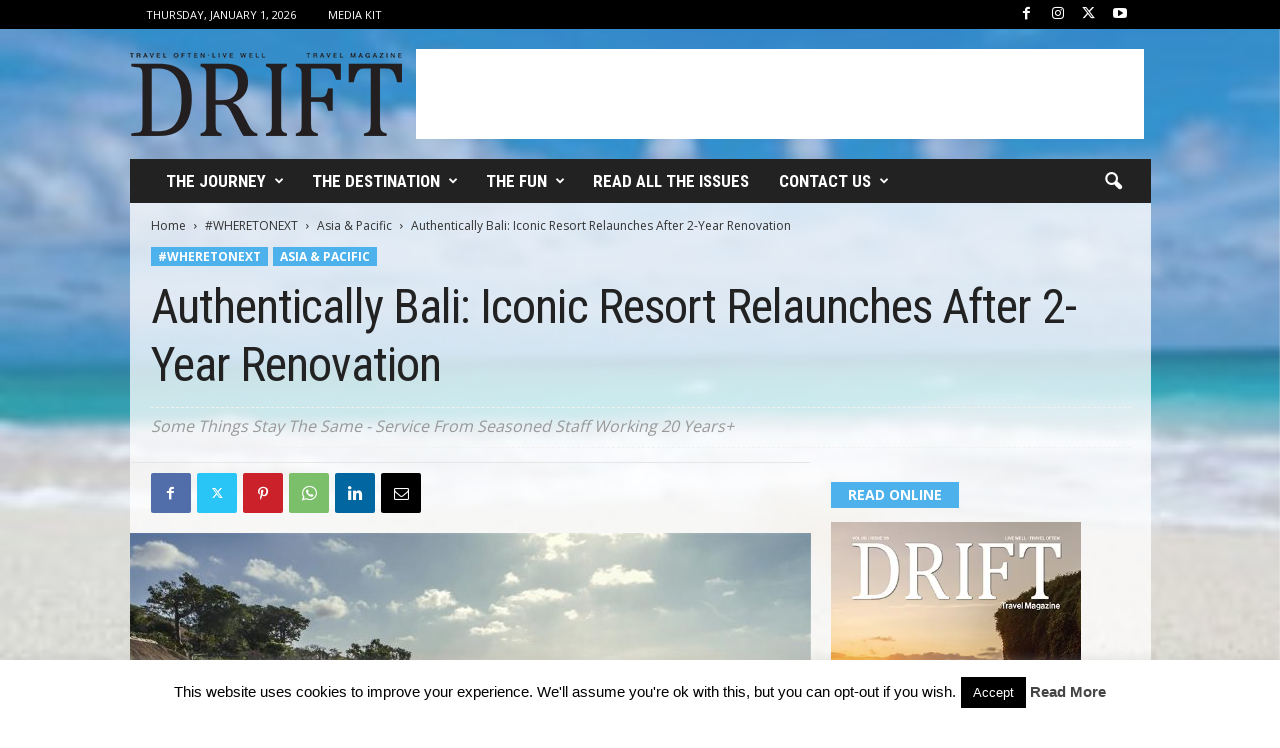

--- FILE ---
content_type: text/html; charset=utf-8
request_url: https://www.google.com/recaptcha/api2/aframe
body_size: 268
content:
<!DOCTYPE HTML><html><head><meta http-equiv="content-type" content="text/html; charset=UTF-8"></head><body><script nonce="bG83s1RDOeEINDYK0VWHHw">/** Anti-fraud and anti-abuse applications only. See google.com/recaptcha */ try{var clients={'sodar':'https://pagead2.googlesyndication.com/pagead/sodar?'};window.addEventListener("message",function(a){try{if(a.source===window.parent){var b=JSON.parse(a.data);var c=clients[b['id']];if(c){var d=document.createElement('img');d.src=c+b['params']+'&rc='+(localStorage.getItem("rc::a")?sessionStorage.getItem("rc::b"):"");window.document.body.appendChild(d);sessionStorage.setItem("rc::e",parseInt(sessionStorage.getItem("rc::e")||0)+1);localStorage.setItem("rc::h",'1767280788270');}}}catch(b){}});window.parent.postMessage("_grecaptcha_ready", "*");}catch(b){}</script></body></html>

--- FILE ---
content_type: text/css
request_url: https://drifttravel.com/wp-content/cache/autoptimize/css/autoptimize_single_eb4c0c17b932b0451c616c8518d779cf.css?ver=1.1.6
body_size: 4567
content:
.blockgallery{list-style:none !important;margin-left:auto !important;margin-right:auto !important;padding:0}.blockgallery--item{list-style:none !important;margin:0;padding:0 !important}.blockgallery--item figure{margin:0;position:relative}.blockgallery--item img{vertical-align:middle;opacity:1 !important}.blockgallery .blockgallery--item figcaption{margin:0 !important}.blockgallery:not(.has-padding){padding:0 !important}.blockgallery:not(.has-margin) .blockgallery--item{margin:auto !important}.blockgallery.is-cropped .blockgallery--item a,.blockgallery.is-cropped .blockgallery--item img,.blockgallery.is-cropped .blockgallery--item-thumbnail a,.blockgallery.is-cropped .blockgallery--item-thumbnail img{width:100%}@supports ((position:-webkit-sticky) or (position:sticky)){.blockgallery.is-cropped .blockgallery--item a,.blockgallery.is-cropped .blockgallery--item img,.blockgallery.is-cropped .blockgallery--item-thumbnail a,.blockgallery.is-cropped .blockgallery--item-thumbnail img{-ms-flex:1;flex:1;height:100%;-o-object-fit:cover;object-fit:cover}}.alignfull ul.blockgallery,.alignwide ul.blockgallery{max-width:100%}.blockgallery--item-thumbnail{list-style:none !important;margin:0;padding:0}.blockgallery--item-thumbnail figure{margin:0;position:relative}.blockgallery--item-thumbnail img{vertical-align:middle}figcaption.blockgallery--primary-caption{font-size:13px;margin-bottom:1em;margin-top:1.2em;text-align:center}figcaption.blockgallery--primary-caption:not(.has-caption-color){color:#555d66}@media (min-width:250px){.has-grid-sml .blockgallery--item{width:50%}}@media (min-width:500px){.has-grid-sml .blockgallery--item{width:33.33333%}}@media (min-width:800px){.has-grid-sml .blockgallery--item{width:25%}}@media (min-width:1300px){.has-grid-sml .blockgallery--item{width:20%}}@media (min-width:1700px){.has-grid-sml .blockgallery--item{width:16.66667%}}@media (min-width:1900px){.has-grid-sml .blockgallery--item{width:14.28571%}}@media (min-width:350px){.has-grid-med .blockgallery--item{width:50%}}@media (min-width:650px){.has-grid-med .blockgallery--item{width:33.33333%}}@media (min-width:1100px){.has-grid-med .blockgallery--item{width:25%}}@media (min-width:1600px){.alignfull .has-grid-med .blockgallery--item{width:20%}}@media (min-width:1900px){.alignfull .has-grid-med .blockgallery--item{width:16.66667%}}@media (min-width:400px){.has-grid-lrg .blockgallery--item{width:50%}}@media (min-width:800px){.has-grid-lrg .blockgallery--item{width:33.33333%}}@media (min-width:1600px){.alignfull .has-grid-lrg .blockgallery--item{width:25%}}@media (min-width:1900px){.alignfull .has-grid-lrg .blockgallery--item{width:20%}}@media (min-width:400px){.has-grid-xlrg .blockgallery--item{width:50%}}@media (min-width:1600px){.alignfull .has-grid-xlrg .blockgallery--item{width:33.33333%}}@media (min-width:1900px){.alignfull .has-grid-xlrg .blockgallery--item{width:25%}}@media (min-width:400px){.has-no-alignment .has-grid-lrg .blockgallery--item{width:50%}}@media (min-width:900px){.has-no-alignment .has-grid-lrg .blockgallery--item{width:33.33333%}}@media screen and (min-width:800px){.has-bricks-grid-sml .blockgallery--item img{max-height:250px !important}}@media screen and (min-width:1200px){.has-bricks-grid-sml .blockgallery--item img{max-height:300px !important}}@media screen and (min-width:700px){.has-bricks-grid-med .blockgallery--item img{max-height:250px !important}}@media screen and (min-width:1000px){.has-bricks-grid-med .blockgallery--item img{max-height:300px !important}}@media screen and (min-width:1400px){.has-bricks-grid-med .blockgallery--item img{max-height:400px !important}}@media screen and (min-width:300px){.has-bricks-grid-lrg .blockgallery--item img{max-height:180px !important}}@media screen and (min-width:600px){.has-bricks-grid-lrg .blockgallery--item img{max-height:300px !important}}@media screen and (min-width:1000px){.has-bricks-grid-lrg .blockgallery--item img{max-height:350px !important}}@media screen and (min-width:1400px){.has-bricks-grid-lrg .blockgallery--item img{max-height:450px !important}}@media screen and (min-width:1900px){.has-bricks-grid-lrg .blockgallery--item img{max-height:550px !important}}@media screen and (min-width:300px){.has-bricks-grid-xlrg .blockgallery--item img{max-height:200px !important}}@media screen and (min-width:600px){.has-bricks-grid-xlrg .blockgallery--item img{max-height:350px !important}}@media screen and (min-width:1000px){.has-bricks-grid-xlrg .blockgallery--item img{max-height:400px !important}}@media screen and (min-width:1400px){.has-bricks-grid-xlrg .blockgallery--item img{max-height:550px !important}}@media screen and (min-width:1900px){.has-bricks-grid-xlrg .blockgallery--item img{max-height:650px !important}}.blockgallery.has-gutter{overflow:hidden}.blockgallery:not(.has-gutter){margin-left:auto !important;margin-right:auto !important}@media (min-width:700px){.has-gutter-5{margin:-3px !important;max-width:calc(100% + 5px) !important}.has-gutter-10{margin:-5px !important;max-width:calc(100% + 10px) !important}.has-gutter-15{margin:-8px !important;max-width:calc(100% + 15px) !important}.has-gutter-20{margin:-10px !important;max-width:calc(100% + 20px) !important}.has-gutter-25{margin:-13px !important;max-width:calc(100% + 25px) !important}.has-gutter-30{margin:-15px !important;max-width:calc(100% + 30px) !important}.has-gutter-35{margin:-18px !important;max-width:calc(100% + 35px) !important}.has-gutter-40{margin:-20px !important;max-width:calc(100% + 40px) !important}.has-gutter-45{margin:-23px !important;max-width:calc(100% + 45px) !important}.has-gutter-50{margin:-25px !important;max-width:calc(100% + 50px) !important}.has-gutter-5 .blockgallery--figure{margin:3px}.has-gutter-10 .blockgallery--figure{margin:5px}.has-gutter-15 .blockgallery--figure{margin:8px}.has-gutter-20 .blockgallery--figure{margin:10px}.has-gutter-25 .blockgallery--figure{margin:13px}.has-gutter-30 .blockgallery--figure{margin:15px}.has-gutter-35 .blockgallery--figure{margin:18px}.has-gutter-40 .blockgallery--figure{margin:20px}.has-gutter-45 .blockgallery--figure{margin:23px}.has-gutter-50 .blockgallery--figure{margin:25px}}@media (max-width:699px){.has-gutter-mobile-5{margin:-3px !important;max-width:calc(100% + 5px) !important}.has-gutter-mobile-5 .blockgallery--figure{margin:3px}.has-gutter-mobile-10{margin:-5px !important;max-width:calc(100% + 10px) !important}.has-gutter-mobile-10 .blockgallery--figure{margin:5px}.has-gutter-mobile-15{margin:-8px !important;max-width:calc(100% + 15px) !important}.has-gutter-mobile-15 .blockgallery--figure{margin:8px}.has-gutter-mobile-20{margin:-10px !important;max-width:calc(100% + 20px) !important}.has-gutter-mobile-20 .blockgallery--figure{margin:10px}.has-gutter-mobile-25{margin:-13px !important;max-width:calc(100% + 25px) !important}.has-gutter-mobile-25 .blockgallery--figure{margin:13px}.has-gutter-mobile-30{margin:-15px !important;max-width:calc(100% + 30px) !important}.has-gutter-mobile-30 .blockgallery--figure{margin:15px}.has-gutter-mobile-35{margin:-18px !important;max-width:calc(100% + 35px) !important}.has-gutter-mobile-35 .blockgallery--figure{margin:18px}.has-gutter-mobile-40{margin:-20px !important;max-width:calc(100% + 40px) !important}.has-gutter-mobile-40 .blockgallery--figure{margin:20px}.has-gutter-mobile-45{margin:-23px !important;max-width:calc(100% + 45px) !important}.has-gutter-mobile-45 .blockgallery--figure{margin:23px}.has-gutter-mobile-50{margin:-25px !important;max-width:calc(100% + 50px) !important}.has-gutter-mobile-50 .blockgallery--figure{margin:25px}}.has-horizontal-gutter{overflow-x:hidden}.wp-block-blockgallery-carousel .blockgallery--item,.wp-block-blockgallery-thumbnails .blockgallery--item{margin:0 !important;height:100%}.has-carousel-sml .blockgallery--item{width:65%}@media (min-width:700px){.has-carousel-sml .blockgallery--item{width:33.333%}}@media (min-width:1100px){.has-carousel-sml .blockgallery--item{width:25%}}@media (min-width:1600px){.has-carousel-sml .blockgallery--item{width:20%}}.has-carousel-med .blockgallery--item{width:70%}@media (min-width:700px){.has-carousel-med .blockgallery--item{width:33.333%}}@media (min-width:1800px){.has-carousel-med .blockgallery--item{width:20%}}.has-carousel-lrg .blockgallery--item{width:80%}@media (min-width:600px){.has-carousel-lrg .blockgallery--item{width:70%}}@media (min-width:1300px){.has-carousel-lrg .blockgallery--item{width:60%}}.has-carousel-xlrg .blockgallery--item{width:100%}@media (min-width:1200px){.has-carousel-xlrg .blockgallery--item{width:80%}}@media (min-width:1800px){.has-carousel-xlrg .blockgallery--item{width:66.666%}}@media (min-width:1300px){.has-no-alignment .has-carousel-lrg .blockgallery--item{width:70%}}.has-no-alignment .has-carousel-xlrg .blockgallery--item{width:100%}@media (min-width:700px){.has-margin-bottom-5{margin-bottom:5px !important}.has-margin-bottom-10{margin-bottom:10px !important}.has-margin-bottom-15{margin-bottom:15px !important}.has-margin-bottom-20{margin-bottom:20px !important}.has-margin-bottom-25{margin-bottom:25px !important}.has-margin-bottom-30{margin-bottom:30px !important}.has-margin-bottom-35{margin-bottom:35px !important}.has-margin-bottom-40{margin-bottom:40px !important}.has-margin-bottom-45{margin-bottom:45px !important}.has-margin-bottom-50{margin-bottom:50px !important}}@media (max-width:699px){.has-margin-bottom-mobile-5{margin-bottom:5px !important}.has-margin-bottom-mobile-10{margin-bottom:10px !important}.has-margin-bottom-mobile-15{margin-bottom:15px !important}.has-margin-bottom-mobile-20{margin-bottom:20px !important}.has-margin-bottom-mobile-25{margin-bottom:25px !important}.has-margin-bottom-mobile-30{margin-bottom:30px !important}.has-margin-bottom-mobile-35{margin-bottom:35px !important}.has-margin-bottom-mobile-40{margin-bottom:40px !important}.has-margin-bottom-mobile-45{margin-bottom:45px !important}.has-margin-bottom-mobile-50{margin-bottom:50px !important}}@media (min-width:700px){.has-margin-top-5{margin-top:3px !important}.has-margin-top-10{margin-top:5px !important}.has-margin-top-15{margin-top:8px !important}.has-margin-top-20{margin-top:10px !important}.has-margin-top-25{margin-top:13px !important}.has-margin-top-30{margin-top:15px !important}.has-margin-top-35{margin-top:18px !important}.has-margin-top-40{margin-top:20px !important}.has-margin-top-45{margin-top:23px !important}.has-margin-top-50{margin-top:25px !important}}@media (max-width:699px){.has-margin-top-mobile-5{margin-top:3px !important}.has-margin-top-mobile-10{margin-top:5px !important}.has-margin-top-mobile-15{margin-top:8px !important}.has-margin-top-mobile-20{margin-top:10px !important}.has-margin-top-mobile-25{margin-top:13px !important}.has-margin-top-mobile-30{margin-top:15px !important}.has-margin-top-mobile-35{margin-top:18px !important}.has-margin-top-mobile-40{margin-top:20px !important}.has-margin-top-mobile-45{margin-top:23px !important}.has-margin-top-mobile-50{margin-top:25px !important}}@media (min-width:700px){.has-margin-right-5{margin-right:3px !important}.has-margin-right-10{margin-right:5px !important}.has-margin-right-15{margin-right:8px !important}.has-margin-right-20{margin-right:10px !important}.has-margin-right-25{margin-right:13px !important}.has-margin-right-30{margin-right:15px !important}.has-margin-right-35{margin-right:18px !important}.has-margin-right-40{margin-right:20px !important}.has-margin-right-45{margin-right:23px !important}.has-margin-right-50{margin-right:25px !important}}@media (max-width:699px){.has-margin-right-mobile-5{margin-right:3px !important}.has-margin-right-mobile-10{margin-right:5px !important}.has-margin-right-mobile-15{margin-right:8px !important}.has-margin-right-mobile-20{margin-right:10px !important}.has-margin-right-mobile-25{margin-right:13px !important}.has-margin-right-mobile-30{margin-right:15px !important}.has-margin-right-mobile-35{margin-right:18px !important}.has-margin-right-mobile-40{margin-right:20px !important}.has-margin-right-mobile-45{margin-right:23px !important}.has-margin-right-mobile-50{margin-right:25px !important}}@media (min-width:700px){.has-margin-left-5{margin-left:3px !important}.has-margin-left-10{margin-left:5px !important}.has-margin-left-15{margin-left:8px !important}.has-margin-left-20{margin-left:10px !important}.has-margin-left-25{margin-left:13px !important}.has-margin-left-30{margin-left:15px !important}.has-margin-left-35{margin-left:18px !important}.has-margin-left-40{margin-left:20px !important}.has-margin-left-45{margin-left:23px !important}.has-margin-left-50{margin-left:25px !important}}@media (max-width:699px){.has-margin-left-mobile-5{margin-left:3px !important}.has-margin-left-mobile-10{margin-left:5px !important}.has-margin-left-mobile-15{margin-left:8px !important}.has-margin-left-mobile-20{margin-left:10px !important}.has-margin-left-mobile-25{margin-left:13px !important}.has-margin-left-mobile-30{margin-left:15px !important}.has-margin-left-mobile-35{margin-left:18px !important}.has-margin-left-mobile-40{margin-left:20px !important}.has-margin-left-mobile-45{margin-left:23px !important}.has-margin-left-mobile-50{margin-left:25px !important}}@media (min-width:700px){.has-negative-margin-right-5{margin-right:-3px !important}.has-negative-margin-right-10{margin-right:-5px !important}.has-negative-margin-right-15{margin-right:-8px !important}.has-negative-margin-right-20{margin-right:-10px !important}.has-negative-margin-right-25{margin-right:-13px !important}.has-negative-margin-right-30{margin-right:-15px !important}.has-negative-margin-right-35{margin-right:-18px !important}.has-negative-margin-right-40{margin-right:-20px !important}.has-negative-margin-right-45{margin-right:-23px !important}.has-negative-margin-right-50{margin-right:-25px !important}}@media (max-width:699px){.has-negative-margin-right-mobile-5{margin-right:-3px !important}.has-negative-margin-right-mobile-10{margin-right:-5px !important}.has-negative-margin-right-mobile-15{margin-right:-8px !important}.has-negative-margin-right-mobile-20{margin-right:-10px !important}.has-negative-margin-right-mobile-25{margin-right:-13px !important}.has-negative-margin-right-mobile-30{margin-right:-15px !important}.has-negative-margin-right-mobile-35{margin-right:-18px !important}.has-negative-margin-right-mobile-40{margin-right:-20px !important}.has-negative-margin-right-mobile-45{margin-right:-23px !important}.has-negative-margin-right-mobile-50{margin-right:-25px !important}}@media (min-width:700px){.has-negative-margin-left-5{margin-left:-3px !important}.has-negative-margin-left-10{margin-left:-5px !important}.has-negative-margin-left-15{margin-left:-8px !important}.has-negative-margin-left-20{margin-left:-10px !important}.has-negative-margin-left-25{margin-left:-13px !important}.has-negative-margin-left-30{margin-left:-15px !important}.has-negative-margin-left-35{margin-left:-18px !important}.has-negative-margin-left-40{margin-left:-20px !important}.has-negative-margin-left-45{margin-left:-23px !important}.has-negative-margin-left-50{margin-left:-25px !important}}@media (max-width:699px){.has-negative-margin-left-mobile-5{margin-left:-3px !important}.has-negative-margin-left-mobile-10{margin-left:-5px !important}.has-negative-margin-left-mobile-15{margin-left:-8px !important}.has-negative-margin-left-mobile-20{margin-left:-10px !important}.has-negative-margin-left-mobile-25{margin-left:-13px !important}.has-negative-margin-left-mobile-30{margin-left:-15px !important}.has-negative-margin-left-mobile-35{margin-left:-18px !important}.has-negative-margin-left-mobile-40{margin-left:-20px !important}.has-negative-margin-left-mobile-45{margin-left:-23px !important}.has-negative-margin-left-mobile-50{margin-left:-25px !important}}@media (min-width:700px){.has-padding-5{padding:5px !important}.has-padding-10{padding:10px !important}.has-padding-15{padding:15px !important}.has-padding-20{padding:20px !important}.has-padding-25{padding:25px !important}.has-padding-30{padding:30px !important}.has-padding-35{padding:35px !important}.has-padding-40{padding:40px !important}.has-padding-45{padding:45px !important}.has-padding-50{padding:50px !important}.has-padding-55{padding:55px !important}.has-padding-60{padding:60px !important}.has-padding-65{padding:65px !important}.has-padding-70{padding:70px !important}.has-padding-75{padding:75px !important}.has-padding-80{padding:80px !important}.has-padding-85{padding:85px !important}.has-padding-90{padding:90px !important}.has-padding-95{padding:95px !important}.has-padding-100{padding:100px !important}}@media (max-width:699px){.has-padding-mobile-5{padding:5px !important}.has-padding-mobile-10{padding:10px !important}.has-padding-mobile-15{padding:15px !important}.has-padding-mobile-20{padding:20px !important}.has-padding-mobile-25{padding:25px !important}.has-padding-mobile-30{padding:30px !important}.has-padding-mobile-35{padding:35px !important}.has-padding-mobile-40{padding:40px !important}.has-padding-mobile-45{padding:45px !important}.has-padding-mobile-50{padding:50px !important}.has-padding-mobile-55{padding:55px !important}.has-padding-mobile-60{padding:60px !important}.has-padding-mobile-65{padding:65px !important}.has-padding-mobile-70{padding:70px !important}.has-padding-mobile-75{padding:75px !important}.has-padding-mobile-80{padding:80px !important}.has-padding-mobile-85{padding:85px !important}.has-padding-mobile-90{padding:90px !important}.has-padding-mobile-95{padding:95px !important}.has-padding-mobile-100{padding:100px !important}}.has-shadow-sml{-webkit-box-shadow:0 .5vw 2vw -.25vw rgba(0,0,0,.2);box-shadow:0 .5vw 2vw -.25vw rgba(0,0,0,.2)}.has-shadow-med{-webkit-box-shadow:0 1vw 3vw -.5vw rgba(0,0,0,.2);box-shadow:0 1vw 3vw -.5vw rgba(0,0,0,.2)}.has-shadow-lrg{-webkit-box-shadow:0 1.8vw 3vw -.7vw rgba(0,0,0,.2);box-shadow:0 1.8vw 3vw -.7vw rgba(0,0,0,.2)}.has-border-radius-2 .blockgallery--item img{border-radius:2px}.has-border-radius-2 .blockgallery--item figcaption{border-radius:0 0 2px 2px}.has-border-radius-3 .blockgallery--item img{border-radius:3px}.has-border-radius-3 .blockgallery--item figcaption{border-radius:0 0 3px 3px}.has-border-radius-4 .blockgallery--item img{border-radius:4px}.has-border-radius-4 .blockgallery--item figcaption{border-radius:0 0 4px 4px}.has-border-radius-5 .blockgallery--item img{border-radius:5px}.has-border-radius-5 .blockgallery--item figcaption{border-radius:0 0 5px 5px}.has-border-radius-6 .blockgallery--item img{border-radius:6px}.has-border-radius-6 .blockgallery--item figcaption{border-radius:0 0 6px 6px}.has-border-radius-7 .blockgallery--item img{border-radius:7px}.has-border-radius-7 .blockgallery--item figcaption{border-radius:0 0 7px 7px}.has-border-radius-8 .blockgallery--item img{border-radius:8px}.has-border-radius-8 .blockgallery--item figcaption{border-radius:0 0 8px 8px}.has-border-radius-9 .blockgallery--item img{border-radius:9px}.has-border-radius-9 .blockgallery--item figcaption{border-radius:0 0 9px 9px}.has-border-radius-10 .blockgallery--item img{border-radius:10px}.has-border-radius-10 .blockgallery--item figcaption{border-radius:0 0 10px 10px}.has-border-radius-11 .blockgallery--item img{border-radius:11px}.has-border-radius-11 .blockgallery--item figcaption{border-radius:0 0 11px 11px}.has-border-radius-12 .blockgallery--item img{border-radius:12px}.has-border-radius-12 .blockgallery--item figcaption{border-radius:0 0 12px 12px}.has-border-radius-13 .blockgallery--item img{border-radius:13px}.has-border-radius-13 .blockgallery--item figcaption{border-radius:0 0 13px 13px}.has-border-radius-14 .blockgallery--item img{border-radius:14px}.has-border-radius-14 .blockgallery--item figcaption{border-radius:0 0 14px 14px}.has-border-radius-15 .blockgallery--item img{border-radius:15px}.has-border-radius-15 .blockgallery--item figcaption{border-radius:0 0 15px 15px}.has-border-radius-16 .blockgallery--item img{border-radius:16px}.has-border-radius-16 .blockgallery--item figcaption{border-radius:0 0 16px 16px}.has-border-radius-17 .blockgallery--item img{border-radius:17px}.has-border-radius-17 .blockgallery--item figcaption{border-radius:0 0 17px 17px}.has-border-radius-18 .blockgallery--item img{border-radius:18px}.has-border-radius-18 .blockgallery--item figcaption{border-radius:0 0 18px 18px}.has-border-radius-19 .blockgallery--item img{border-radius:19px}.has-border-radius-19 .blockgallery--item figcaption{border-radius:0 0 19px 19px}.has-border-radius-20 .blockgallery--item img{border-radius:20px}.has-border-radius-20 .blockgallery--item figcaption{border-radius:0 0 20px 20px}.has-filter-grayscale img{-webkit-filter:grayscale(1);filter:grayscale(1)}.has-filter-saturation img{-webkit-filter:saturate(1.75);filter:saturate(1.75)}.has-filter-sepia img{-webkit-filter:sepia(.5);filter:sepia(.5)}.has-filter-dim img{-webkit-filter:brightness(.5);filter:brightness(.5)}.has-filter-vintage img{-webkit-filter:contrast(1.3) saturate(1.5) sepia(.6);filter:contrast(1.3) saturate(1.5) sepia(.6)}.has-caption-style-light .blockgallery--item .blockgallery--figure figcaption{background:-webkit-gradient(linear,left bottom,left top,color-stop(6.3%,rgba(255,255,255,.93)),color-stop(61%,rgba(255,255,255,.5)),to(rgba(255,255,255,0))) !important;background:-webkit-linear-gradient(bottom,rgba(255,255,255,.93) 6.3%,rgba(255,255,255,.5) 61%,rgba(255,255,255,0)) !important;background:-o-linear-gradient(bottom,rgba(255,255,255,.93) 6.3%,rgba(255,255,255,.5) 61%,rgba(255,255,255,0)) !important;background:linear-gradient(0deg,rgba(255,255,255,.93) 6.3%,rgba(255,255,255,.5) 61%,rgba(255,255,255,0)) !important;opacity:1 !important}.blockgallery:not(.has-caption-color).has-caption-style-dark .blockgallery--figure figcaption{color:#fff}.blockgallery:not(.has-caption-color).has-caption-style-light .blockgallery--figure figcaption{color:#292929}.has-caption-style-none .blockgallery--item .blockgallery--figure figcaption{background:0 0 !important;opacity:1 !important}.has-background-repeat{background-repeat:repeat}.has-background-no-repeat{background-repeat:no-repeat}.has-background-repeat-x{background-repeat:repeat-x}.has-background-repeat-y{background-repeat:repeat-y}.has-background-cover{background-size:cover}.has-background-auto{background-size:auto}.has-background-contain{background-size:contain}.has-background-top-left{background-position:top left}.has-background-top-center{background-position:top center}.has-background-top-right{background-position:top right}.has-background-center-left{background-position:center left}.has-background-center-center{background-position:center center}.has-background-center-right{background-position:center right}.has-background-bottom-left{background-position:bottom left}.has-background-bottom-center{background-position:bottom center}.has-background-bottom-right{background-position:bottom right}.has-background-overlay{position:relative}.has-background-overlay:before{background-color:inherit;bottom:0;content:"";left:0;opacity:.5;position:absolute;right:0;top:0}.has-background-overlay-10:before{opacity:.1}.has-background-overlay-20:before{opacity:.2}.has-background-overlay-30:before{opacity:.3}.has-background-overlay-40:before{opacity:.4}.has-background-overlay-50:before{opacity:.5}.has-background-overlay-60:before{opacity:.6}.has-background-overlay-70:before{opacity:.7}.has-background-overlay-80:before{opacity:.8}.has-background-overlay-90:before{opacity:.9}.has-background-overlay:not(.has-background){background-color:#000}.has-parallax{background-attachment:fixed}.has-background-border-radius-2{border-radius:2px}.has-background-border-radius-2:before{border-radius:2px}.has-background-border-radius-3{border-radius:3px}.has-background-border-radius-3:before{border-radius:3px}.has-background-border-radius-4{border-radius:4px}.has-background-border-radius-4:before{border-radius:4px}.has-background-border-radius-5{border-radius:5px}.has-background-border-radius-5:before{border-radius:5px}.has-background-border-radius-6{border-radius:6px}.has-background-border-radius-6:before{border-radius:6px}.has-background-border-radius-7{border-radius:7px}.has-background-border-radius-7:before{border-radius:7px}.has-background-border-radius-8{border-radius:8px}.has-background-border-radius-8:before{border-radius:8px}.has-background-border-radius-9{border-radius:9px}.has-background-border-radius-9:before{border-radius:9px}.has-background-border-radius-10{border-radius:10px}.has-background-border-radius-10:before{border-radius:10px}.has-background-border-radius-11{border-radius:11px}.has-background-border-radius-11:before{border-radius:11px}.has-background-border-radius-12{border-radius:12px}.has-background-border-radius-12:before{border-radius:12px}.has-background-border-radius-13{border-radius:13px}.has-background-border-radius-13:before{border-radius:13px}.has-background-border-radius-14{border-radius:14px}.has-background-border-radius-14:before{border-radius:14px}.has-background-border-radius-15{border-radius:15px}.has-background-border-radius-15:before{border-radius:15px}.has-background-border-radius-16{border-radius:16px}.has-background-border-radius-16:before{border-radius:16px}.has-background-border-radius-17{border-radius:17px}.has-background-border-radius-17:before{border-radius:17px}.has-background-border-radius-18{border-radius:18px}.has-background-border-radius-18:before{border-radius:18px}.has-background-border-radius-19{border-radius:19px}.has-background-border-radius-19:before{border-radius:19px}.has-background-border-radius-20{border-radius:20px}.has-background-border-radius-20:before{border-radius:20px}.flickity-enabled{position:relative}.flickity-enabled:focus{outline:none}.flickity-enabled.is-draggable{-webkit-user-select:none;-moz-user-select:none;-ms-user-select:none;user-select:none}.flickity-viewport{overflow:hidden;position:relative;height:100%}.is-cropped .flickity-viewport{height:100% !important}.flickity-slider{position:absolute;width:100%;height:100%}.flickity-enabled.is-draggable .flickity-viewport{cursor:move;cursor:-webkit-grab;cursor:grab}.flickity-enabled.is-draggable .flickity-viewport.is-pointer-down{cursor:-webkit-grabbing;cursor:grabbing}.flickity-button{background:rgba(255,255,255,.75);border:none;color:#000;position:absolute;padding:0;-webkit-transition:background .1s,opacity .1s;-o-transition:background .1s,opacity .1s;transition:background .1s,opacity .1s}.flickity-button:hover{background:#fff;cursor:pointer}.flickity-button:focus{outline:none;border:none;background:#fff;-webkit-box-shadow:0 0 0 2px #000;box-shadow:0 0 0 2px #000}.flickity-button:active{border:none;opacity:.6}.flickity-button:disabled{opacity:.25;cursor:auto;pointer-events:none}.flickity-button-icon{fill:#000;-webkit-transform:translate3d(0,0,0);transform:translate3d(0,0,0)}.flickity-prev-next-button{top:50%;width:57px;height:72px;border-radius:9px;-webkit-transform:translateY(-50%);-ms-transform:translateY(-50%);transform:translateY(-50%)}.has-top-left-carousel-arrows .flickity-prev-next-button{top:20px;-webkit-transform:none;-ms-transform:none;transform:none;width:42px;height:42px;border-radius:4px}.has-top-left-carousel-arrows .flickity-prev-next-button.previous{left:20px}.has-top-left-carousel-arrows .flickity-prev-next-button.next{left:calc(25px + 42px)}.flickity-prev-next-button.previous{left:10px}@media (min-width:600px){.flickity-prev-next-button.previous{left:20px}}.flickity-prev-next-button.next{right:10px}@media (min-width:600px){.flickity-prev-next-button.next{right:20px}}.flickity-rtl .flickity-prev-next-button.previous{left:auto;right:10px}@media (min-width:600px){.flickity-rtl .flickity-prev-next-button.previous{right:20px}}.flickity-rtl .flickity-prev-next-button.next{right:auto;left:10px}@media (min-width:600px){.flickity-rtl .flickity-prev-next-button.next{left:20px}}.flickity-prev-next-button .flickity-button-icon{position:absolute;left:23%;top:25%;width:50%;height:50%}.previous.flickity-prev-next-button .flickity-button-icon{left:26%}.flickity-page-dots{position:absolute;width:100%;bottom:18px;padding:0 !important;margin:0 !important;list-style:none;text-align:center;line-height:1}.flickity-rtl .flickity-page-dots{direction:rtl}.flickity-page-dots .dot{display:inline-block;width:9px;height:9px;margin:0 6px;background:rgba(0,0,0,.3);border-radius:50%;cursor:pointer}.flickity-page-dots .dot.is-selected{background:rgba(255,255,255,.75)}.is-twentynineteen .entry-content div[class*=wp-block-blockgallery]{margin-bottom:46px;margin-top:46px}.is-twentynineteen .entry-content div[class*=wp-block-blockgallery] .blockgallery--caption{font-size:.71111em;font-family:-apple-system,BlinkMacSystemFont,"Segoe UI","Roboto","Oxygen","Ubuntu","Cantarell","Fira Sans","Droid Sans","Helvetica Neue",sans-serif;line-height:1.6;margin:0 0 -20px;padding:.5rem;text-align:center}.is-twentynineteen .wp-block-blockgallery-stacked figcaption:not([class*=font-size]){font-size:.71111em}.is-twentyseventeen .entry-content div[class*=wp-block-blockgallery]{margin-top:1.65em;margin-bottom:1.75em}.is-twentyseventeen .entry-content div[class*=wp-block-blockgallery] .blockgallery--primary-caption{font-style:italic;margin-bottom:-10px;margin-top:1em}.is-twentyseventeen .entry-content div[class*=wp-block-blockgallery]:not([class*=masonry]) .blockgallery:not(.has-caption-color) figcaption{color:#555d66}.is-twentyseventeen .wp-block-blockgallery-masonry figcaption{padding-bottom:6px}.is-twentysixteen .entry-content div[class*=wp-block-blockgallery]{margin-top:2.3em;margin-bottom:2.3em}.is-twentysixteen .entry-content div[class*=wp-block-blockgallery] .blockgallery--primary-caption{margin-bottom:-10px;margin-top:.6em}.is-twentysixteen .wp-block-blockgallery-masonry figcaption{padding-bottom:6px}.is-twentyfifteen .entry-content div[class*=wp-block-blockgallery]{margin-top:2.2em;margin-bottom:2.2em}.is-twentyfifteen .entry-content div[class*=wp-block-blockgallery] .blockgallery--primary-caption{margin-top:.5em;padding-bottom:0;margin-bottom:-15px}.is-twentyfifteen .wp-block-blockgallery-masonry figcaption{font-size:13px !important}.is-twentyfourteen .entry-content div[class*=wp-block-blockgallery]{margin-top:30px;margin-bottom:30px}.is-twentyfourteen .entry-content div[class*=wp-block-blockgallery] .blockgallery--primary-caption{text-align:left;margin-bottom:-7px}.is-twentythirteen .entry-content div[class*=wp-block-blockgallery]{margin-top:34px;margin-bottom:30px}.is-twentythirteen .entry-content div[class*=wp-block-blockgallery] .blockgallery--primary-caption{margin-bottom:-10px}.is-twentythirteen .wp-block-blockgallery-masonry figcaption{font-size:13px !important}.is-twentytwelve .entry-content div[class*=wp-block-blockgallery]{margin-top:32px;margin-bottom:32px}.is-twentytwelve .entry-content div[class*=wp-block-blockgallery] .blockgallery:not([class*=border-radius]) img{border-radius:inherit}.is-twentytwelve .entry-content div[class*=wp-block-blockgallery] .blockgallery--primary-caption{margin-bottom:-10px}.is-twentytwelve .wp-block-blockgallery-masonry figcaption{padding-bottom:6px}.is-twentyeleven .entry-content div[class*=wp-block-blockgallery]{margin-top:33px;margin-bottom:32px}.is-twentyeleven .entry-content div[class*=wp-block-blockgallery] .blockgallery img{border:0;padding:0;max-width:100%}.is-twentyeleven .entry-content div[class*=wp-block-blockgallery] .blockgallery--primary-caption{margin-bottom:-15px}.is-twentyeleven .entry-content div[class*=wp-block-blockgallery] .blockgallery--primary-caption:before{color:#666;content:'\2014';font-size:14px;font-style:normal;font-weight:600;margin-right:5px;position:absolute;left:10px;top:0}.is-twentyeleven .wp-block-blockgallery-stacked figcaption{text-align:center !important;padding-left:1em !important;padding-right:1em !important}.is-twentyeleven .wp-block-blockgallery-stacked figcaption:before{display:none;padding-left:0}.wp-block-blockgallery-carousel,.wp-block-blockgallery-carousel .blockgallery{height:100%;position:relative}.wp-block-blockgallery-carousel .blockgallery--figure{height:100%}.wp-block-blockgallery-masonry{position:relative}.wp-block-blockgallery-masonry ul{padding:0 !important;list-style:none !important}.wp-block-blockgallery-masonry li{margin:0 !important}.wp-block-blockgallery-masonry figure{overflow:hidden}.wp-block-blockgallery-masonry img{vertical-align:bottom}.wp-block-blockgallery-masonry figcaption{position:absolute !important;bottom:0;width:100%;max-height:100% !important;overflow:auto;padding:30px 10px 10px !important;opacity:.9;text-align:center;font-size:13px;background:-webkit-gradient(linear,left bottom,left top,color-stop(0,rgba(41,41,41,.7)),color-stop(50%,rgba(41,41,41,.3)),to(transparent));background:-webkit-linear-gradient(bottom,rgba(41,41,41,.7) 0,rgba(41,41,41,.3) 50%,transparent);background:-o-linear-gradient(bottom,rgba(41,41,41,.7) 0,rgba(41,41,41,.3) 50%,transparent);background:linear-gradient(0deg,rgba(41,41,41,.7) 0,rgba(41,41,41,.3) 50%,transparent)}.wp-block-blockgallery-masonry figcaption img{display:inline}.wp-block-blockgallery-stacked{position:relative;text-align:center}.wp-block-blockgallery-stacked:not(.has-caption-color){color:#333 !important}.wp-block-blockgallery-stacked .blockgallery--item{margin-left:auto;margin-right:auto}.wp-block-blockgallery-stacked .blockgallery--item:last-child{margin-bottom:0}.wp-block-blockgallery-stacked .blockgallery--item:last-child figure{margin-bottom:0 !important}.wp-block-blockgallery-stacked .blockgallery--item:last-child figcaption{padding-bottom:0}.wp-block-blockgallery-stacked .blockgallery--caption{padding-bottom:1em;padding-top:1em;text-align:center}.wp-block-blockgallery-stacked .blockgallery--caption:not([class*=font-size]){font-size:13px}.is-selected .wp-block-blockgallery-stacked .blockgallery--caption,.is-typing .wp-block-blockgallery-stacked .blockgallery--caption{padding-left:1em;padding-right:1em}.wp-block-blockgallery-stacked .has-fullwidth-images img{width:100%}

--- FILE ---
content_type: application/javascript
request_url: https://drifttravel.com/wp-content/cache/autoptimize/js/autoptimize_single_97cfda398fc07266257625e7d44a6642.js?ver=1.0.0
body_size: 505
content:
jQuery(document).ready(function(){jQuery('.in5-iframe-code').each(function(index,el){var newWindow=jQuery(this).data('open-in-new-window');var allowFull=jQuery(this).data('allow-fullscreen');if(newWindow=='yes'&&allowFull=='yes'){jQuery(this).closest('.in5-iframe-wrapper').prepend(jQuery('<a href="#" class="in5-move-to-right in5-new-window"><i class="fa fa-external-link"></i></a>'));jQuery(this).closest('.wp-block-cgb-block-in5-wp-embed').prepend(jQuery('<a href="#" class="in5-move-to-right in5-new-window"><i class="fa fa-external-link"></i></a>'));}
else if(newWindow=='yes'){jQuery(this).closest('.in5-iframe-wrapper').prepend(jQuery('<a href="#" class="in5-new-window"><i class="fa fa-external-link"></i></a>'));jQuery(this).closest('.wp-block-cgb-block-in5-wp-embed').prepend(jQuery('<a href="#" class="in5-new-window"><i class="fa fa-external-link"></i></a>'));}
if(allowFull=='yes'){jQuery(this).closest('.in5-iframe-wrapper').prepend(jQuery('<a href="#" class="in5-fullscreen"><i class="fa fa-expand"></i></a>'));jQuery(this).closest('.wp-block-cgb-block-in5-wp-embed').prepend(jQuery('<a href="#" class="in5-fullscreen"><i class="fa fa-expand"></i></a>'));}});jQuery(document).on('click','.in5-new-window',function(e){e.preventDefault();window.open(jQuery(this).parent().find('iframe').attr('src'));});jQuery(document).on('click','.in5-fullscreen',function(e){e.preventDefault();var element=jQuery(this).parent().find('iframe');screenfull.request(element[0]);});});jQuery(window).on('load resize orientationchange',function(e){jQuery('iframe.in5-iframe-code[data-responsive-h="yes"]').each(function(index,el){clearTimeout(el.resizeTimeout);el.resizeTimeout=setTimeout(function(){checkResponsiveHeight(el);},50);});});function checkResponsiveHeight(el,forceW){var cwin=el.contentWindow,cdoc=cwin.document,cbody=cdoc.body,scaledTo=forceW?'w':cbody.getAttribute('data-scaled-to'),pageMode=cwin.pageMode,responsive=(cwin.in5.layouts&&(cwin.in5.layouts.length>1));if(pageMode==='liquid'){return;}
switch(scaledTo){case undefined:break;case'h':var oHeight=el.getAttribute('data-orig-height');var oldH=parseInt(el.style.height);el.style.height=oHeight+'px';el.setAttribute('height',oHeight);setTimeout(function(){checkResponsiveHeight(el,true);},50);break;default:var zoom=cdoc.querySelector('#container').style.zoom||1;var h=Math.ceil(cdoc.querySelector('.activePage').getBoundingClientRect().height*zoom);el.style.height=h+'px';el.setAttribute('height',h);}}